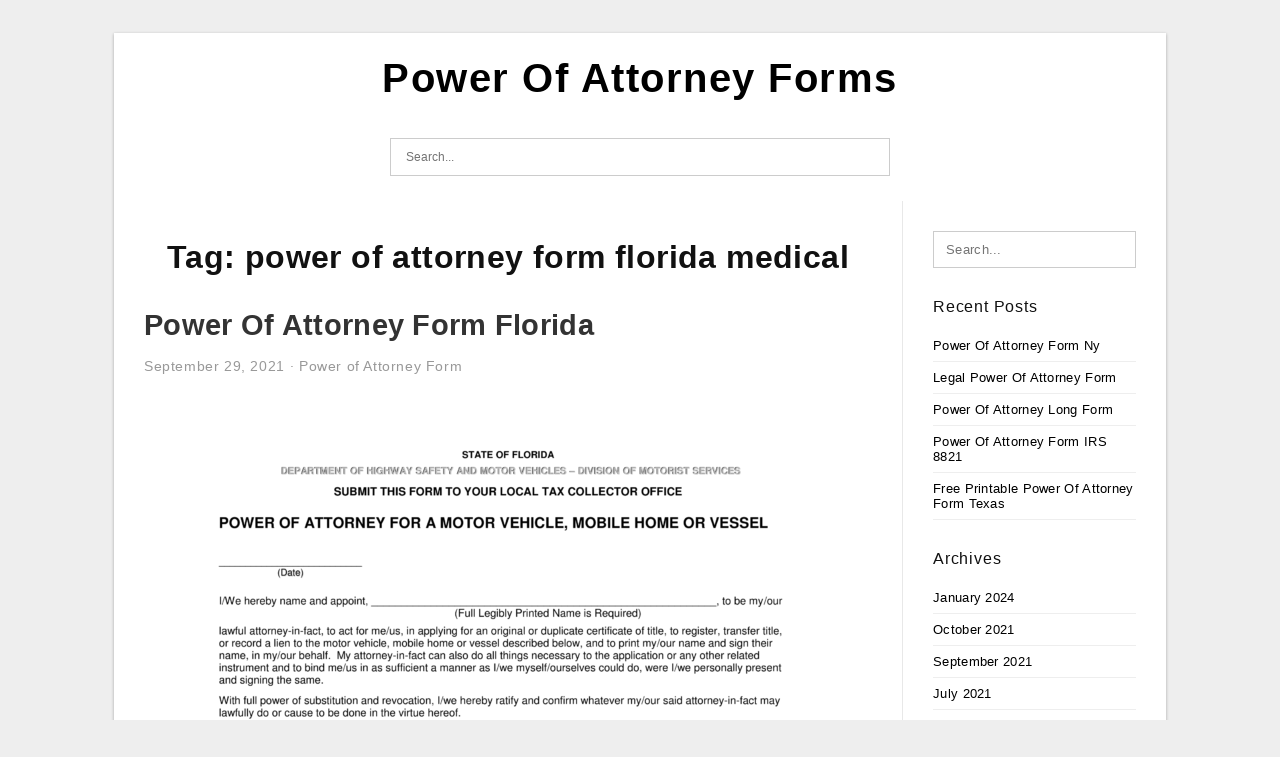

--- FILE ---
content_type: text/html; charset=UTF-8
request_url: https://powerofattorney-forms.com/tag/power-of-attorney-form-florida-medical/
body_size: 3639
content:
<!DOCTYPE html>
<html lang="en-US" prefix="og: https://ogp.me/ns#">
<head>
<meta charset="UTF-8">
<meta name="viewport" content="width=device-width, initial-scale=1, maximum-scale=1, user-scalable=0">
<link rel="profile" href="https://gmpg.org/xfn/11">
<link rel="pingback" href="https://powerofattorney-forms.com/xmlrpc.php">

<!-- Icon -->
<link href='' rel='icon' type='image/x-icon'/>


<!-- Search Engine Optimization by Rank Math - https://rankmath.com/ -->
<title>Power Of Attorney Form Florida Medical - Power Of Attorney Forms</title>
<meta name="robots" content="follow, index, max-snippet:-1, max-video-preview:-1, max-image-preview:large"/>
<link rel="canonical" href="https://powerofattorney-forms.com/tag/power-of-attorney-form-florida-medical/" />
<meta property="og:locale" content="en_US" />
<meta property="og:type" content="article" />
<meta property="og:title" content="Power Of Attorney Form Florida Medical - Power Of Attorney Forms" />
<meta property="og:url" content="https://powerofattorney-forms.com/tag/power-of-attorney-form-florida-medical/" />
<meta property="og:site_name" content="Power Of Attorney Forms" />
<meta name="twitter:card" content="summary_large_image" />
<meta name="twitter:title" content="Power Of Attorney Form Florida Medical - Power Of Attorney Forms" />
<meta name="twitter:label1" content="Posts" />
<meta name="twitter:data1" content="1" />
<script type="application/ld+json" class="rank-math-schema">{"@context":"https://schema.org","@graph":[{"@type":"Person","@id":"https://powerofattorney-forms.com/#person","name":"Sasha Blouse"},{"@type":"WebSite","@id":"https://powerofattorney-forms.com/#website","url":"https://powerofattorney-forms.com","name":"Sasha Blouse","publisher":{"@id":"https://powerofattorney-forms.com/#person"},"inLanguage":"en-US"},{"@type":"CollectionPage","@id":"https://powerofattorney-forms.com/tag/power-of-attorney-form-florida-medical/#webpage","url":"https://powerofattorney-forms.com/tag/power-of-attorney-form-florida-medical/","name":"Power Of Attorney Form Florida Medical - Power Of Attorney Forms","isPartOf":{"@id":"https://powerofattorney-forms.com/#website"},"inLanguage":"en-US"}]}</script>
<!-- /Rank Math WordPress SEO plugin -->

<link rel="alternate" type="application/rss+xml" title="Power Of Attorney Forms &raquo; Feed" href="https://powerofattorney-forms.com/feed/" />
<link rel="alternate" type="application/rss+xml" title="Power Of Attorney Forms &raquo; Comments Feed" href="https://powerofattorney-forms.com/comments/feed/" />
<link rel="alternate" type="application/rss+xml" title="Power Of Attorney Forms &raquo; power of attorney form florida medical Tag Feed" href="https://powerofattorney-forms.com/tag/power-of-attorney-form-florida-medical/feed/" />
<style id='wp-img-auto-sizes-contain-inline-css' type='text/css'>
img:is([sizes=auto i],[sizes^="auto," i]){contain-intrinsic-size:3000px 1500px}
/*# sourceURL=wp-img-auto-sizes-contain-inline-css */
</style>
<style id='wp-emoji-styles-inline-css' type='text/css'>

	img.wp-smiley, img.emoji {
		display: inline !important;
		border: none !important;
		box-shadow: none !important;
		height: 1em !important;
		width: 1em !important;
		margin: 0 0.07em !important;
		vertical-align: -0.1em !important;
		background: none !important;
		padding: 0 !important;
	}
/*# sourceURL=wp-emoji-styles-inline-css */
</style>
<link rel='stylesheet' id='awsm-ead-public-css' href='https://powerofattorney-forms.com/wp-content/plugins/embed-any-document/css/embed-public.min.css?ver=2.7.12' type='text/css' media='all' />
<link rel='stylesheet' id='themejazz-style-css' href='https://powerofattorney-forms.com/wp-content/themes/ultimage-terbaru-ada/style.css?ver=1' type='text/css' media='all' />
<link rel="https://api.w.org/" href="https://powerofattorney-forms.com/wp-json/" /><link rel="alternate" title="JSON" type="application/json" href="https://powerofattorney-forms.com/wp-json/wp/v2/tags/1005" /><link rel="EditURI" type="application/rsd+xml" title="RSD" href="https://powerofattorney-forms.com/xmlrpc.php?rsd" />
<meta name="generator" content="WordPress 6.9" />

<style media="screen">
    
            /*Site Padding*/
        #page{
        	margin-top: 10px;
            margin-bottom: 0px;
        }
    </style>

<style type="text/css" title="dynamic-css" class="options-output">#content #primary.col-md-9,#attachment.col-md-9{border-right:1px solid #E8E8E8;}.site-content{background-color:#fff;}#secondary .widget ul li{border-bottom:1px solid #eeeeee;}</style>
</head>

<body data-rsssl=1 class="archive tag tag-power-of-attorney-form-florida-medical tag-1005 wp-theme-ultimage-terbaru-ada">

	<div class="top-navigation">
		<div class="container default-width"  >
					</div>
	</div>

	
<div id="page" class="hfeed site container default-width"  >
	<a class="skip-link screen-reader-text" href="#content">Skip to content</a>

	<header id="masthead" class="site-header">
		<div class="row">
		<!-- Site Branding Code -->
				<div class="site-branding logo-center">

							<div class="main-site-title">
										<h1 class="site-title"><a href="https://powerofattorney-forms.com/" rel="home">Power Of Attorney Forms</a></h1>
																<p class="site-description"></p>
									</div>
			
			<!-- Header Ad, Display Search Form If Empty -->
			
			<!-- Header Search Form -->
							<div class="top-search">
					
<form role="search" method="get" class="search-form" action="https://powerofattorney-forms.com/">
	<input type="search" class="search-field" placeholder="Search..." value="" name="s" title="Search for:" />
	<input type="submit" class="search-submit" value="Search" />
</form>
				</div>
			
			<div class="clearfix"></div>
		</div><!-- .site-branding -->
				</div>

			</header><!-- #masthead -->

	<div id="content" class="site-content clearfix">

	<div id="primary" class="content-area col-md-9 col-sm-8">
		<main id="main" class="site-main">

		
			<header class="page-header">
				<h1 class="page-title">Tag: <span>power of attorney form florida medical</span></h1>			</header><!-- .page-header -->

			
						
				
<article id="post-989" class="post-989 post type-post status-publish format-standard has-post-thumbnail hentry category-power-of-attorney-form tag-power-of-attorney-form-florida tag-power-of-attorney-form-florida-department-of-revenue tag-power-of-attorney-form-florida-dmv tag-power-of-attorney-form-florida-durable tag-power-of-attorney-form-florida-for-child tag-power-of-attorney-form-florida-for-minor-child tag-power-of-attorney-form-florida-in-spanish tag-power-of-attorney-form-florida-medical tag-power-of-attorney-form-florida-real-estate tag-power-of-attorney-form-florida-sample">

	<header class="entry-header">
		<h2 class="entry-title"><a href="https://powerofattorney-forms.com/power-of-attorney-form-florida/" rel="bookmark">Power Of Attorney Form Florida</a></h2>
				<div class="entry-meta">
			<span class="posted-on"><time class="entry-date published" datetime="2021-09-29T13:43:08+07:00">September 29, 2021</time><time class="entry-date updated" datetime="2021-09-27T21:50:54+07:00">September 27, 2021</time></span><span class="meta-sep">&middot;</span><span class="categories-list"> <a href="https://powerofattorney-forms.com/category/power-of-attorney-form/" rel="category tag">Power of Attorney Form</a></span><span class="byline"> by <span class="author vcard"><a class="url fn n" href="https://powerofattorney-forms.com/author/bismillah/">Sasha Blouse</a></span></span>		</div><!-- .entry-meta -->
			</header><!-- .entry-header -->

	<div class="entry-content">

		<div class="featured-thumbnail aligncenter"><a href="https://powerofattorney-forms.com/power-of-attorney-form-florida/"><img width="728" height="942" src="https://powerofattorney-forms.com/wp-content/uploads/2021/09/free-florida-motor-vehicle-power-of-attorney-form-hsmv-2-728x942.png" title="Power Of Attorney Form Florida" alt="Power Of Attorney Form Florida"></a></div>
		<p>Power Of Attorney Form Florida &#8211; Have you ever wondered what Power Of Attorney Form Florida are? This is not an uncommon query. It is no shock this doc is so essential inside the legal area. You might be just a few clicks away to&#8230;</p>

			</div><!-- .entry-content -->

	
		<footer class="entry-footer">
		<span class="tags-links">Tags: <a href="https://powerofattorney-forms.com/tag/power-of-attorney-form-florida/" rel="tag">power of attorney form florida</a>, <a href="https://powerofattorney-forms.com/tag/power-of-attorney-form-florida-department-of-revenue/" rel="tag">power of attorney form florida department of revenue</a>, <a href="https://powerofattorney-forms.com/tag/power-of-attorney-form-florida-dmv/" rel="tag">power of attorney form florida dmv</a>, <a href="https://powerofattorney-forms.com/tag/power-of-attorney-form-florida-durable/" rel="tag">power of attorney form florida durable</a>, <a href="https://powerofattorney-forms.com/tag/power-of-attorney-form-florida-for-child/" rel="tag">power of attorney form florida for child</a>, <a href="https://powerofattorney-forms.com/tag/power-of-attorney-form-florida-for-minor-child/" rel="tag">power of attorney form florida for minor child</a>, <a href="https://powerofattorney-forms.com/tag/power-of-attorney-form-florida-in-spanish/" rel="tag">power of attorney form florida in spanish</a>, <a href="https://powerofattorney-forms.com/tag/power-of-attorney-form-florida-medical/" rel="tag">power of attorney form florida medical</a>, <a href="https://powerofattorney-forms.com/tag/power-of-attorney-form-florida-real-estate/" rel="tag">power of attorney form florida real estate</a>, <a href="https://powerofattorney-forms.com/tag/power-of-attorney-form-florida-sample/" rel="tag">power of attorney form florida sample</a></span><span class="comments-link"><a href="https://powerofattorney-forms.com/power-of-attorney-form-florida/#respond">Leave a comment</a></span>	</footer><!-- .entry-footer -->
	
</article><!-- #post-## -->

			
				
		
		
		</main><!-- #main -->
	</div><!-- #primary -->


	<div id="secondary" class="widget-area col-md-3 col-sm-4 visible-lg visible-md visible-sm" role="complementary">
        <aside id="search-2" class="widget widget_search">
<form role="search" method="get" class="search-form" action="https://powerofattorney-forms.com/">
	<input type="search" class="search-field" placeholder="Search..." value="" name="s" title="Search for:" />
	<input type="submit" class="search-submit" value="Search" />
</form>
</aside>
		<aside id="recent-posts-2" class="widget widget_recent_entries">
		<h3 class="widget-title">Recent Posts</h3>
		<ul>
											<li>
					<a href="https://powerofattorney-forms.com/power-of-attorney-form-ny/">Power Of Attorney Form Ny</a>
									</li>
											<li>
					<a href="https://powerofattorney-forms.com/legal-power-of-attorney-form/">Legal Power Of Attorney Form</a>
									</li>
											<li>
					<a href="https://powerofattorney-forms.com/power-of-attorney-long-form/">Power Of Attorney Long Form</a>
									</li>
											<li>
					<a href="https://powerofattorney-forms.com/power-of-attorney-form-irs-8821/">Power Of Attorney Form IRS 8821</a>
									</li>
											<li>
					<a href="https://powerofattorney-forms.com/free-printable-power-of-attorney-form-texas/">Free Printable Power Of Attorney Form Texas</a>
									</li>
					</ul>

		</aside><aside id="archives-2" class="widget widget_archive"><h3 class="widget-title">Archives</h3>
			<ul>
					<li><a href='https://powerofattorney-forms.com/2024/01/'>January 2024</a></li>
	<li><a href='https://powerofattorney-forms.com/2021/10/'>October 2021</a></li>
	<li><a href='https://powerofattorney-forms.com/2021/09/'>September 2021</a></li>
	<li><a href='https://powerofattorney-forms.com/2021/07/'>July 2021</a></li>
			</ul>

			</aside><aside id="categories-2" class="widget widget_categories"><h3 class="widget-title">Categories</h3>
			<ul>
					<li class="cat-item cat-item-1"><a href="https://powerofattorney-forms.com/category/power-of-attorney-form/">Power of Attorney Form</a>
</li>
			</ul>

			</aside>			</div><!-- #secondary -->

<div class="clearfix"></div>

	</div><!-- #content -->

</div><!-- #page -->

	
	<footer id="colophon" class="site-footer">
		<div class="container default-width"  >
			
							<div class="footer-bottom-center col-xs-12">
					<nav id="nav-footer">
										</nav>
					<div class="site-info">
											</div><!-- .site-info -->
				</div>
						<div class="clearfix"></div>
		</div>
	</footer><!-- #colophon -->

<div class="back-top" id="back-top">&uarr;</div>

<script type="speculationrules">
{"prefetch":[{"source":"document","where":{"and":[{"href_matches":"/*"},{"not":{"href_matches":["/wp-*.php","/wp-admin/*","/wp-content/uploads/*","/wp-content/*","/wp-content/plugins/*","/wp-content/themes/ultimage-terbaru-ada/*","/*\\?(.+)"]}},{"not":{"selector_matches":"a[rel~=\"nofollow\"]"}},{"not":{"selector_matches":".no-prefetch, .no-prefetch a"}}]},"eagerness":"conservative"}]}
</script>
<script type="text/javascript" src="https://powerofattorney-forms.com/wp-includes/js/jquery/jquery.js" id="jquery-js"></script>
<script type="text/javascript" src="https://powerofattorney-forms.com/wp-content/plugins/embed-any-document/js/pdfobject.min.js?ver=2.7.12" id="awsm-ead-pdf-object-js"></script>
<script type="text/javascript" id="awsm-ead-public-js-extra">
/* <![CDATA[ */
var eadPublic = [];
//# sourceURL=awsm-ead-public-js-extra
/* ]]> */
</script>
<script type="text/javascript" src="https://powerofattorney-forms.com/wp-content/plugins/embed-any-document/js/embed-public.min.js?ver=2.7.12" id="awsm-ead-public-js"></script>
<script type="text/javascript" src="https://powerofattorney-forms.com/wp-content/themes/ultimage-terbaru-ada/assets/js/main.min.js?ver=6.9" id="themejazz-mainjs-js"></script>

<script defer src="https://static.cloudflareinsights.com/beacon.min.js/vcd15cbe7772f49c399c6a5babf22c1241717689176015" integrity="sha512-ZpsOmlRQV6y907TI0dKBHq9Md29nnaEIPlkf84rnaERnq6zvWvPUqr2ft8M1aS28oN72PdrCzSjY4U6VaAw1EQ==" data-cf-beacon='{"version":"2024.11.0","token":"cd5277186cf04690ab9af10cab394859","r":1,"server_timing":{"name":{"cfCacheStatus":true,"cfEdge":true,"cfExtPri":true,"cfL4":true,"cfOrigin":true,"cfSpeedBrain":true},"location_startswith":null}}' crossorigin="anonymous"></script>
</body>
</html>
